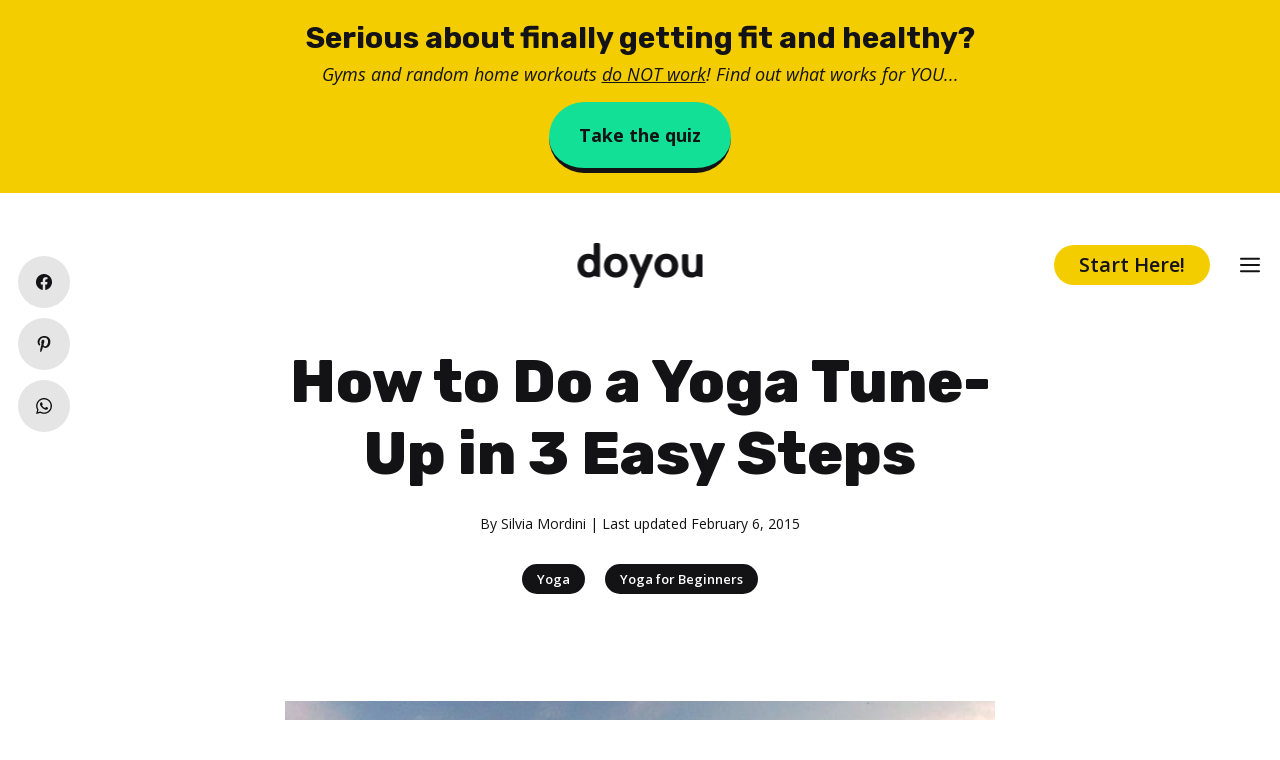

--- FILE ---
content_type: text/html; charset=utf-8
request_url: https://www.google.com/recaptcha/api2/aframe
body_size: 269
content:
<!DOCTYPE HTML><html><head><meta http-equiv="content-type" content="text/html; charset=UTF-8"></head><body><script nonce="eHfjtDRIRWCq-8_H8PjjxA">/** Anti-fraud and anti-abuse applications only. See google.com/recaptcha */ try{var clients={'sodar':'https://pagead2.googlesyndication.com/pagead/sodar?'};window.addEventListener("message",function(a){try{if(a.source===window.parent){var b=JSON.parse(a.data);var c=clients[b['id']];if(c){var d=document.createElement('img');d.src=c+b['params']+'&rc='+(localStorage.getItem("rc::a")?sessionStorage.getItem("rc::b"):"");window.document.body.appendChild(d);sessionStorage.setItem("rc::e",parseInt(sessionStorage.getItem("rc::e")||0)+1);localStorage.setItem("rc::h",'1769479363644');}}}catch(b){}});window.parent.postMessage("_grecaptcha_ready", "*");}catch(b){}</script></body></html>